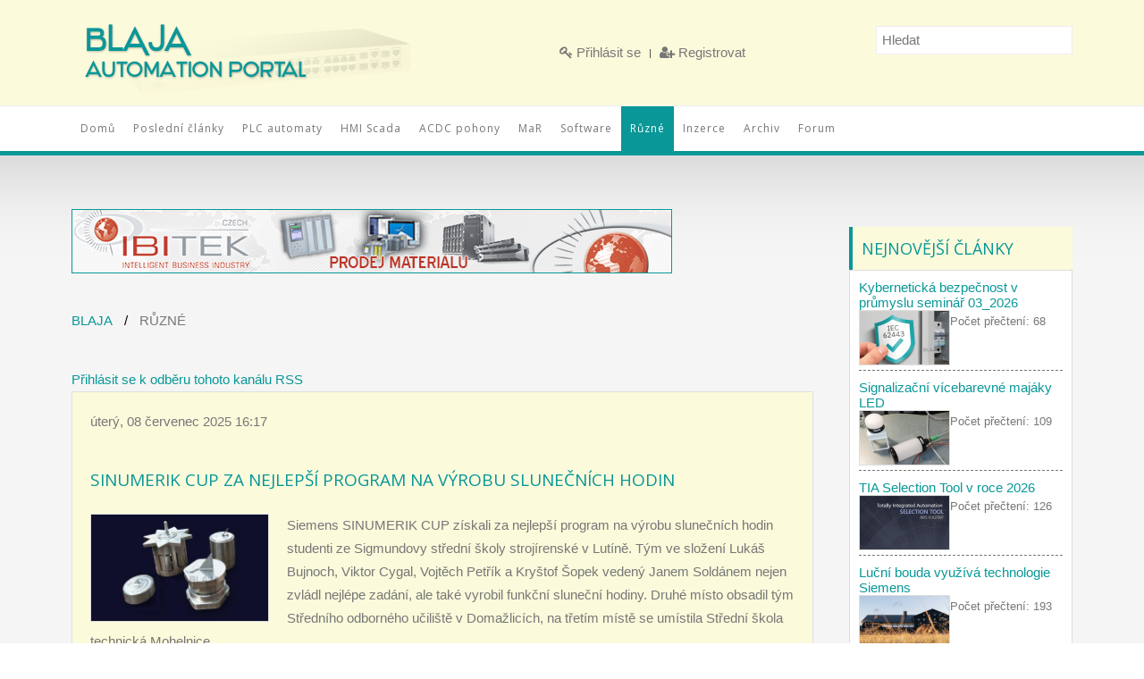

--- FILE ---
content_type: text/html; charset=utf-8
request_url: https://www.blaja.cz/ruzne.html?start=10
body_size: 12129
content:
<!DOCTYPE HTML>
<html prefix="og: http://ogp.me/ns#" lang="cs-cz" dir="ltr"  data-config='{"twitter":0,"plusone":0,"facebook":0,"style":"default"}'>

    <head>
    <meta charset="utf-8">
<meta http-equiv="X-UA-Compatible" content="IE=edge">
<meta name="viewport" content="width=device-width, initial-scale=1">
<base href="https://www.blaja.cz/ruzne.html" />
	<meta property="og:url" content="https://www.blaja.cz/ruzne.html?start=10" />
	<meta property="og:type" content="website" />
	<meta property="og:title" content="Různé" />
	<meta name="twitter:card" content="summary" />
	<meta name="twitter:title" content="Různé" />
	<meta name="generator" content="Joomla! - Open Source Content Management" />
	<title>Různé</title>
	<link href="/ruzne.html?start=10" rel="canonical" />
	<link href="/ruzne.html?format=feed" rel="alternate" type="application/rss+xml" title="Různé | Feed" />
	<link href="/ruzne.html?format=feed&type=rss" rel="alternate" type="application/rss+xml" title="Různé | RSS 2.0" />
	<link href="/ruzne.html?format=feed&type=atom" rel="alternate" type="application/atom+xml" title="Různé | Atom 1.0" />
	<link href="/templates/wt_solid_free/favicon.ico" rel="shortcut icon" type="image/vnd.microsoft.icon" />
	<link href="https://cdnjs.cloudflare.com/ajax/libs/simple-line-icons/2.4.1/css/simple-line-icons.min.css" rel="stylesheet" type="text/css" />
	<link href="/components/com_k2/css/k2.css?v=2.20" rel="stylesheet" type="text/css" />
	<link href="/media/system/css/modal.css?56c941bddacc1f78b667a76e1afe362c" rel="stylesheet" type="text/css" />
	<link href="/media/plg_system_jcemediabox/css/jcemediabox.min.css?7d30aa8b30a57b85d658fcd54426884a" rel="stylesheet" type="text/css" />
	<link href="/media/com_jce/site/css/content.min.css?badb4208be409b1335b815dde676300e" rel="stylesheet" type="text/css" />
	<style type="text/css">
		.layout#kunena + div { display: block !important;}
		#kunena + div { display: block !important;}
	</style>
	<script type="application/json" class="joomla-script-options new">{"csrf.token":"bf24af3ca6b25487b54e4b0e4e071a10","system.paths":{"root":"","base":""}}</script>
	<script src="/media/jui/js/jquery.min.js?56c941bddacc1f78b667a76e1afe362c" type="text/javascript"></script>
	<script src="/media/jui/js/jquery-noconflict.js?56c941bddacc1f78b667a76e1afe362c" type="text/javascript"></script>
	<script src="/media/jui/js/jquery-migrate.min.js?56c941bddacc1f78b667a76e1afe362c" type="text/javascript"></script>
	<script src="/media/k2/assets/js/k2.frontend.js?v=2.20&sitepath=/" type="text/javascript"></script>
	<script src="/media/jui/js/bootstrap.min.js?56c941bddacc1f78b667a76e1afe362c" type="text/javascript"></script>
	<script src="/media/system/js/mootools-core.js?56c941bddacc1f78b667a76e1afe362c" type="text/javascript"></script>
	<script src="/media/system/js/core.js?56c941bddacc1f78b667a76e1afe362c" type="text/javascript"></script>
	<script src="/media/system/js/mootools-more.js?56c941bddacc1f78b667a76e1afe362c" type="text/javascript"></script>
	<script src="/media/system/js/modal.js?56c941bddacc1f78b667a76e1afe362c" type="text/javascript"></script>
	<script src="/media/plg_system_jcemediabox/js/jcemediabox.min.js?7d30aa8b30a57b85d658fcd54426884a" type="text/javascript"></script>
	<script type="text/javascript">

		jQuery(function($) {
			SqueezeBox.initialize({});
			initSqueezeBox();
			$(document).on('subform-row-add', initSqueezeBox);

			function initSqueezeBox(event, container)
			{
				SqueezeBox.assign($(container || document).find('a.modal').get(), {
					parse: 'rel'
				});
			}
		});

		window.jModalClose = function () {
			SqueezeBox.close();
		};

		// Add extra modal close functionality for tinyMCE-based editors
		document.onreadystatechange = function () {
			if (document.readyState == 'interactive' && typeof tinyMCE != 'undefined' && tinyMCE)
			{
				if (typeof window.jModalClose_no_tinyMCE === 'undefined')
				{
					window.jModalClose_no_tinyMCE = typeof(jModalClose) == 'function'  ?  jModalClose  :  false;

					jModalClose = function () {
						if (window.jModalClose_no_tinyMCE) window.jModalClose_no_tinyMCE.apply(this, arguments);
						tinyMCE.activeEditor.windowManager.close();
					};
				}

				if (typeof window.SqueezeBoxClose_no_tinyMCE === 'undefined')
				{
					if (typeof(SqueezeBox) == 'undefined')  SqueezeBox = {};
					window.SqueezeBoxClose_no_tinyMCE = typeof(SqueezeBox.close) == 'function'  ?  SqueezeBox.close  :  false;

					SqueezeBox.close = function () {
						if (window.SqueezeBoxClose_no_tinyMCE)  window.SqueezeBoxClose_no_tinyMCE.apply(this, arguments);
						tinyMCE.activeEditor.windowManager.close();
					};
				}
			}
		};
		jQuery(document).ready(function(){WfMediabox.init({"base":"\/","theme":"standard","width":"","height":"","lightbox":0,"shadowbox":0,"icons":1,"overlay":1,"overlay_opacity":0.80000000000000004,"overlay_color":"#000000","transition_speed":500,"close":2,"labels":{"close":"Close","next":"Next","previous":"Previous","cancel":"Cancel","numbers":"{{numbers}}","numbers_count":"{{current}} of {{total}}","download":"Download"},"swipe":true,"expand_on_click":true});});
	</script>

<link rel="apple-touch-icon-precomposed" href="/templates/wt_solid_free/apple_touch_icon.png">
<link rel="stylesheet" href="/templates/wt_solid_free/css/bootstrap.css">
<link rel="stylesheet" href="/templates/wt_solid_free/css/theme.css">
<link rel="stylesheet" href="/templates/wt_solid_free/css/custom.css">
<script src="/templates/wt_solid_free/warp/vendor/uikit/js/uikit.js"></script>
<script src="/templates/wt_solid_free/warp/vendor/uikit/js/components/autocomplete.js"></script>
<script src="/templates/wt_solid_free/warp/vendor/uikit/js/components/search.js"></script>
<script src="/templates/wt_solid_free/warp/vendor/uikit/js/components/sticky.js"></script>
<script src="/templates/wt_solid_free/warp/js/social.js"></script>
<script src="/templates/wt_solid_free/js/theme.js"></script>
    </head>

    <body class="tm-sidebars-1 tm-noblog     ">
              <div class="tm-block-toolbar uk-hidden-small">
            <div class="uk-container uk-container-center">
                <div class="tm-toolbar-container">
                    <div class="uk-panel logo">
	<p><a title="domů" href="/../index.php" rel="alternate"><img style="border: none;" src="/images/blaja-automation-logo.png" alt="" width="400" height="118" /></a></p>
<h1>Průmyslová automatizace, odborné texty, recenze</h1></div>
<div class="uk-panel"><ul data-uk-scrollspy-nav="{closest:'li', smoothscroll:{}}" class="uk-subnav uk-subnav-line">
<li><a href="/prihlasit-se.html"><i class="uk-icon-key"></i> Přihlásit se</a></li><li><a href="/registrovat.html"><i class="uk-icon-user-plus"></i> Registrovat</a></li></ul></div>
<div class="uk-panel">
<div id="k2ModuleBox113" class="k2SearchBlock k2LiveSearchBlock">
	<form action="/ruzne/search.html" method="get" autocomplete="off" class="k2SearchBlockForm">

		<input type="text" value="Hledat" name="searchword" maxlength="" size="" alt="Hledat" class="inputbox" onblur="if(this.value=='') this.value='Hledat';" onfocus="if(this.value=='Hledat') this.value='';" />

		
		<input type="hidden" name="categories" value="" />
						<input type="hidden" name="format" value="html" />
		<input type="hidden" name="t" value="" />
		<input type="hidden" name="tpl" value="search" />
			</form>

		<div class="k2LiveSearchResults"></div>
	</div>
</div>                </div>
            </div>
        </div>
                            <div id="tm-header" class="tm-block-header">
              <div class="tm-navbar-wrapper">
                  <div class="tm-navbar uk-navbar">

                      <div class="uk-container uk-container-center tm-navbar-container">

                          
                                                    <div class="tm-navbar-center uk-flex uk-flex-center uk-visible-large">
                              <ul data-uk-scrollspy-nav="{closest:'li', smoothscroll:{}}" class="uk-navbar-nav uk-hidden-small">
<li><a href="/">Domů</a></li><li><a href="/posledni-clanky.html">Poslední články</a></li><li><a href="/plc-automaty.html">PLC automaty</a></li><li><a href="/hmi-scada.html">HMI Scada</a></li><li><a href="/acdc-pohony.html">ACDC pohony</a></li><li><a href="/mar.html">MaR</a></li><li><a href="/software.html">Software</a></li><li class="uk-active"><a href="/ruzne.html">Různé</a></li><li><a href="/inzerce.html">Inzerce</a></li><li><a href="/archiv-clanku.html">Archiv</a></li><li><a href="/diskusni-forum.html">Forum</a></li></ul>                          </div>
                          
                                                    <div class="tm-navbar-right uk-flex uk-flex-middle">
                                                                                        <a href="#offcanvas" class="uk-navbar-toggle uk-hidden-large" data-uk-offcanvas></a>
                              
                          </div>
                          
                      </div>

                  </div>
              </div>

            </div>

                        
        
        
        
                <div id="tm-main" class="tm-block-main uk-block uk-block-default" >

            <div class="uk-container uk-container-center">

                <div class="tm-middle uk-grid" data-uk-grid-match data-uk-grid-margin>

                                        <div class="tm-main uk-width-medium-3-4">

                        
                        
                                                        <div class="bannergrouphidden-tablet hidden-phone">

	<div class="banneritem">
																																																																			<a
							href="/component/banners/click/10.html" target="_blank" rel="noopener noreferrer"
							title="Ibitek 670x70">
							<img
								src="https://www.blaja.cz/images/banners/baner_ibitek2_670_70.gif"
								alt="Ibitek 670x70"
																							/>
						</a>
																<div class="clr"></div>
	</div>

</div>

<ul class="uk-breadcrumb"><li><a href="/">Blaja</a></li><li class="uk-active"><span>Různé</span></li></ul>                            
                            <div id="system-message-container">
</div>
<!-- Start K2 Category Layout -->
<div id="k2Container" class="itemListView">

	
		<!-- RSS feed icon -->
	<div class="k2FeedIcon">
		<a href="/ruzne.html?format=feed" title="Přihlásit se k odběru tohoto kanálu RSS">
			<span>Přihlásit se k odběru tohoto kanálu RSS</span>
		</a>
		<div class="clr"></div>
	</div>
	
		<!-- Blocks for current category and subcategories -->
	<div class="itemListCategoriesBlock">

		
		
	</div>
	


		<!-- Item list -->
	<div class="itemList">

				<!-- Leading items -->
		<div id="itemListLeading">
			
						
			<div class="itemContainer itemContainerLast">
				
<!-- Start K2 Item Layout -->
<div class="catItemView groupLeading">

	<!-- Plugins: BeforeDisplay -->
	
	<!-- K2 Plugins: K2BeforeDisplay -->
	
	<div class="catItemHeader">
				<!-- Date created -->
		<span class="catItemDateCreated">
			úterý, 08 červenec 2025 16:17		</span>
		
	  	  <!-- Item title -->
	  <h3 class="catItemTitle">
			
	  				<a href="/ruzne/sinumerik-cup-za-nejlepsi-program-na-vyrobu-slunecnich-hodin.html">
	  		SINUMERIK CUP za nejlepší program na výrobu slunečních hodin	  	</a>
	  	
	  		  </h3>
	  
		  </div>

  <!-- Plugins: AfterDisplayTitle -->
  
  <!-- K2 Plugins: K2AfterDisplayTitle -->
  
	
  <div class="catItemBody">

	  <!-- Plugins: BeforeDisplayContent -->
	  
	  <!-- K2 Plugins: K2BeforeDisplayContent -->
	  
	  	  <!-- Item Image -->
	  <div class="catItemImageBlock">
		  <span class="catItemImage">
		    <a href="/ruzne/sinumerik-cup-za-nejlepsi-program-na-vyrobu-slunecnich-hodin.html" title="SINUMERIK CUP za nejlepší program na výrobu slunečních hodin">
		    	<img src="/media/k2/items/cache/412c2222b09c44d0cd5d0296b73f4854_S.jpg" alt="SINUMERIK CUP za nejlepší program na výrobu slunečních hodin" style="width:200px; height:auto;" />
		    </a>
		  </span>
		  <div class="clr"></div>
	  </div>
	  
	  	  <!-- Item introtext -->
	  <div class="catItemIntroText">
	  	<p>Siemens SINUMERIK CUP získali za nejlepší program na výrobu slunečních hodin studenti ze Sigmundovy střední školy strojírenské v Lutíně. Tým ve složení Lukáš Bujnoch, Viktor Cygal, Vojtěch Petřík a Kryštof Šopek vedený Janem Soldánem nejen zvládl nejlépe zadání, ale také vyrobil funkční sluneční hodiny. Druhé místo obsadil tým Středního odborného učiliště v Domažlicích, na třetím místě se umístila Střední škola technická Mohelnice.<br />Slavnostní vyhlášení vítězů proběhlo 11. června 2025 v centrále společnosti Siemens v pražských Stodůlkách.</p>	  </div>
	  
		<div class="clr"></div>

	  
	  <!-- Plugins: AfterDisplayContent -->
	  
	  <!-- K2 Plugins: K2AfterDisplayContent -->
	  
	  <div class="clr"></div>
  </div>

    <div class="catItemLinks">

		
				<!-- Item category name -->
		<div class="catItemCategory">
			<span>Zveřejněno v</span>
			<a href="/ruzne.html">Různé</a>
		</div>
		
	  
	  
		<div class="clr"></div>
  </div>
  
	<div class="clr"></div>

  
  
  <div class="clr"></div>

	
		<!-- Item "read more..." link -->
	<div class="catItemReadMore">
		<a class="k2ReadMore" href="/ruzne/sinumerik-cup-za-nejlepsi-program-na-vyrobu-slunecnich-hodin.html">
			Číst dál...		</a>
	</div>
	
	<div class="clr"></div>

	
  <!-- Plugins: AfterDisplay -->
  
  <!-- K2 Plugins: K2AfterDisplay -->
  
	<div class="clr"></div>
</div>
<!-- End K2 Item Layout -->
			</div>
						<div class="clr"></div>
									<div class="clr"></div>
		</div>
		
				<!-- Primary items -->
		<div id="itemListPrimary">
						
						
			<div class="itemContainer itemContainerLast" style="width:100.0%;">
				
<!-- Start K2 Item Layout -->
<div class="catItemView groupPrimary">

	<!-- Plugins: BeforeDisplay -->
	
	<!-- K2 Plugins: K2BeforeDisplay -->
	
	<div class="catItemHeader">
				<!-- Date created -->
		<span class="catItemDateCreated">
			úterý, 17 červen 2025 16:15		</span>
		
	  	  <!-- Item title -->
	  <h3 class="catItemTitle">
			
	  				<a href="/ruzne/tatra-trucks-a-siemens-na-ceste-k-digitalni-transformaci-vyroby-v-koprivnici.html">
	  		Tatra Trucks a Siemens na cestě k digitální transformaci výroby v Kopřivnici	  	</a>
	  	
	  		  </h3>
	  
		  </div>

  <!-- Plugins: AfterDisplayTitle -->
  
  <!-- K2 Plugins: K2AfterDisplayTitle -->
  
	
  <div class="catItemBody">

	  <!-- Plugins: BeforeDisplayContent -->
	  
	  <!-- K2 Plugins: K2BeforeDisplayContent -->
	  
	  	  <!-- Item Image -->
	  <div class="catItemImageBlock">
		  <span class="catItemImage">
		    <a href="/ruzne/tatra-trucks-a-siemens-na-ceste-k-digitalni-transformaci-vyroby-v-koprivnici.html" title="Tatra Trucks a Siemens na cestě k digitální transformaci výroby v Kopřivnici">
		    	<img src="/media/k2/items/cache/dc6a34cddcdc355994851dd7b6faf2ee_S.jpg" alt="Tatra Trucks a Siemens na cestě k digitální transformaci výroby v Kopřivnici" style="width:200px; height:auto;" />
		    </a>
		  </span>
		  <div class="clr"></div>
	  </div>
	  
	  	  <!-- Item introtext -->
	  <div class="catItemIntroText">
	  	<p>V automobilce Tatra Trucks se v posledních letech intenzivně zaměřují na modernizaci výrobních technologií. Cílem je výrazné zvýšení objemu výroby, udržení vedoucí pozice v oboru a posílení postavení lídra v dodávkách vozidel, která odpovídají specifickým požadavkům zákazníků. Klíčovým předpokladem k dosažení těchto cílů je optimalizace výrobních procesů prostřednictvím digitalizace.</p>	  </div>
	  
		<div class="clr"></div>

	  
	  <!-- Plugins: AfterDisplayContent -->
	  
	  <!-- K2 Plugins: K2AfterDisplayContent -->
	  
	  <div class="clr"></div>
  </div>

    <div class="catItemLinks">

		
				<!-- Item category name -->
		<div class="catItemCategory">
			<span>Zveřejněno v</span>
			<a href="/ruzne.html">Různé</a>
		</div>
		
	  
	  
		<div class="clr"></div>
  </div>
  
	<div class="clr"></div>

  
  
  <div class="clr"></div>

	
		<!-- Item "read more..." link -->
	<div class="catItemReadMore">
		<a class="k2ReadMore" href="/ruzne/tatra-trucks-a-siemens-na-ceste-k-digitalni-transformaci-vyroby-v-koprivnici.html">
			Číst dál...		</a>
	</div>
	
	<div class="clr"></div>

	
  <!-- Plugins: AfterDisplay -->
  
  <!-- K2 Plugins: K2AfterDisplay -->
  
	<div class="clr"></div>
</div>
<!-- End K2 Item Layout -->
			</div>
						<div class="clr"></div>
									
						
			<div class="itemContainer itemContainerLast" style="width:100.0%;">
				
<!-- Start K2 Item Layout -->
<div class="catItemView groupPrimary">

	<!-- Plugins: BeforeDisplay -->
	
	<!-- K2 Plugins: K2BeforeDisplay -->
	
	<div class="catItemHeader">
				<!-- Date created -->
		<span class="catItemDateCreated">
			neděle, 01 červen 2025 11:04		</span>
		
	  	  <!-- Item title -->
	  <h3 class="catItemTitle">
			
	  				<a href="/ruzne/drivetrain-analyzer-cloud-usetri-az-20-energie-diky-optimalizaci-pohonu.html">
	  		Drivetrain Analyzer Cloud ušetří až 20 % energie díky optimalizaci pohonů	  	</a>
	  	
	  		  </h3>
	  
		  </div>

  <!-- Plugins: AfterDisplayTitle -->
  
  <!-- K2 Plugins: K2AfterDisplayTitle -->
  
	
  <div class="catItemBody">

	  <!-- Plugins: BeforeDisplayContent -->
	  
	  <!-- K2 Plugins: K2BeforeDisplayContent -->
	  
	  	  <!-- Item Image -->
	  <div class="catItemImageBlock">
		  <span class="catItemImage">
		    <a href="/ruzne/drivetrain-analyzer-cloud-usetri-az-20-energie-diky-optimalizaci-pohonu.html" title="Drivetrain Analyzer Cloud ušetří až 20 % energie díky optimalizaci pohonů">
		    	<img src="/media/k2/items/cache/aea5c600812e38ee4c4961dac8d03147_S.jpg" alt="Drivetrain Analyzer Cloud ušetří až 20 % energie díky optimalizaci pohonů" style="width:200px; height:auto;" />
		    </a>
		  </span>
		  <div class="clr"></div>
	  </div>
	  
	  	  <!-- Item introtext -->
	  <div class="catItemIntroText">
	  	<p>Průmyslové podniky dnes čelí rostoucímu tlaku na zvyšování energetické účinnosti provozů a snižování uhlíkové stopy. Hnací soustavy, jejichž součástí jsou pohony o proměnlivých rychlostech, motory, čerpadla a další komponenty, spotřebují velké množství energie. Drivetrain Analyzer Cloud je účinné řešení z portfolia Siemens Xcelerator, které podnikům pomáhá výrazně snížit spotřebu energie pohonových systémů díky údržbě zaměřené na úspory energie.</p>	  </div>
	  
		<div class="clr"></div>

	  
	  <!-- Plugins: AfterDisplayContent -->
	  
	  <!-- K2 Plugins: K2AfterDisplayContent -->
	  
	  <div class="clr"></div>
  </div>

    <div class="catItemLinks">

		
				<!-- Item category name -->
		<div class="catItemCategory">
			<span>Zveřejněno v</span>
			<a href="/ruzne.html">Různé</a>
		</div>
		
	  
	  
		<div class="clr"></div>
  </div>
  
	<div class="clr"></div>

  
  
  <div class="clr"></div>

	
		<!-- Item "read more..." link -->
	<div class="catItemReadMore">
		<a class="k2ReadMore" href="/ruzne/drivetrain-analyzer-cloud-usetri-az-20-energie-diky-optimalizaci-pohonu.html">
			Číst dál...		</a>
	</div>
	
	<div class="clr"></div>

	
  <!-- Plugins: AfterDisplay -->
  
  <!-- K2 Plugins: K2AfterDisplay -->
  
	<div class="clr"></div>
</div>
<!-- End K2 Item Layout -->
			</div>
						<div class="clr"></div>
									
						
			<div class="itemContainer itemContainerLast" style="width:100.0%;">
				
<!-- Start K2 Item Layout -->
<div class="catItemView groupPrimary">

	<!-- Plugins: BeforeDisplay -->
	
	<!-- K2 Plugins: K2BeforeDisplay -->
	
	<div class="catItemHeader">
				<!-- Date created -->
		<span class="catItemDateCreated">
			pondělí, 19 květen 2025 12:19		</span>
		
	  	  <!-- Item title -->
	  <h3 class="catItemTitle">
			
	  				<a href="/ruzne/ochrana-pro-operatorske-panely-universal-robots.html">
	  		Ochrana pro operátorské panely Universal Robots	  	</a>
	  	
	  		  </h3>
	  
		  </div>

  <!-- Plugins: AfterDisplayTitle -->
  
  <!-- K2 Plugins: K2AfterDisplayTitle -->
  
	
  <div class="catItemBody">

	  <!-- Plugins: BeforeDisplayContent -->
	  
	  <!-- K2 Plugins: K2BeforeDisplayContent -->
	  
	  	  <!-- Item Image -->
	  <div class="catItemImageBlock">
		  <span class="catItemImage">
		    <a href="/ruzne/ochrana-pro-operatorske-panely-universal-robots.html" title="Ochrana pro operátorské panely Universal Robots">
		    	<img src="/media/k2/items/cache/707590d2008a8e80f15b39c1bedd85e7_S.jpg" alt="Ochrana pro operátorské panely Universal Robots" style="width:200px; height:auto;" />
		    </a>
		  </span>
		  <div class="clr"></div>
	  </div>
	  
	  	  <!-- Item introtext -->
	  <div class="catItemIntroText">
	  	<p>Ochranné kryty SCHMACHTL Protector pro operátorské panely 3PE a eSeries.</p>	  </div>
	  
		<div class="clr"></div>

	  
	  <!-- Plugins: AfterDisplayContent -->
	  
	  <!-- K2 Plugins: K2AfterDisplayContent -->
	  
	  <div class="clr"></div>
  </div>

    <div class="catItemLinks">

		
				<!-- Item category name -->
		<div class="catItemCategory">
			<span>Zveřejněno v</span>
			<a href="/ruzne.html">Různé</a>
		</div>
		
	  
	  
		<div class="clr"></div>
  </div>
  
	<div class="clr"></div>

  
  
  <div class="clr"></div>

	
		<!-- Item "read more..." link -->
	<div class="catItemReadMore">
		<a class="k2ReadMore" href="/ruzne/ochrana-pro-operatorske-panely-universal-robots.html">
			Číst dál...		</a>
	</div>
	
	<div class="clr"></div>

	
  <!-- Plugins: AfterDisplay -->
  
  <!-- K2 Plugins: K2AfterDisplay -->
  
	<div class="clr"></div>
</div>
<!-- End K2 Item Layout -->
			</div>
						<div class="clr"></div>
									
						
			<div class="itemContainer itemContainerLast" style="width:100.0%;">
				
<!-- Start K2 Item Layout -->
<div class="catItemView groupPrimary">

	<!-- Plugins: BeforeDisplay -->
	
	<!-- K2 Plugins: K2BeforeDisplay -->
	
	<div class="catItemHeader">
				<!-- Date created -->
		<span class="catItemDateCreated">
			úterý, 06 květen 2025 08:14		</span>
		
	  	  <!-- Item title -->
	  <h3 class="catItemTitle">
			
	  				<a href="/ruzne/ohlednuti-za-konferenci-roboty-2025.html">
	  		Ohlédnutí za konferencí ROBOTY 2025	  	</a>
	  	
	  		  </h3>
	  
		  </div>

  <!-- Plugins: AfterDisplayTitle -->
  
  <!-- K2 Plugins: K2AfterDisplayTitle -->
  
	
  <div class="catItemBody">

	  <!-- Plugins: BeforeDisplayContent -->
	  
	  <!-- K2 Plugins: K2BeforeDisplayContent -->
	  
	  	  <!-- Item Image -->
	  <div class="catItemImageBlock">
		  <span class="catItemImage">
		    <a href="/ruzne/ohlednuti-za-konferenci-roboty-2025.html" title="Ohlédnutí za konferencí ROBOTY 2025">
		    	<img src="/media/k2/items/cache/853197cadb7f0bf1a498fa7fcc83ce07_S.jpg" alt="Ohlédnutí za konferencí ROBOTY 2025" style="width:200px; height:auto;" />
		    </a>
		  </span>
		  <div class="clr"></div>
	  </div>
	  
	  	  <!-- Item introtext -->
	  <div class="catItemIntroText">
	  	<p>Rádi bychom poděkovali všem účastníkům, organizátorům a partnerům konference <a href="https://www.konference-roboty.cz/" target="_blank" rel="noopener">ROBOTY 2025</a>, kteří přispěli k úspěchu této výjimečné události. Bylo nám potěšením sdílet s vámi nejnovější technologické inovace, diskutovat o trendech v robotice a automatizaci a společně hledat cesty k efektivnějším a bezpečnějším průmyslovým procesům.</p>	  </div>
	  
		<div class="clr"></div>

	  
	  <!-- Plugins: AfterDisplayContent -->
	  
	  <!-- K2 Plugins: K2AfterDisplayContent -->
	  
	  <div class="clr"></div>
  </div>

    <div class="catItemLinks">

		
				<!-- Item category name -->
		<div class="catItemCategory">
			<span>Zveřejněno v</span>
			<a href="/ruzne.html">Různé</a>
		</div>
		
	  
	  
		<div class="clr"></div>
  </div>
  
	<div class="clr"></div>

  
  
  <div class="clr"></div>

	
		<!-- Item "read more..." link -->
	<div class="catItemReadMore">
		<a class="k2ReadMore" href="/ruzne/ohlednuti-za-konferenci-roboty-2025.html">
			Číst dál...		</a>
	</div>
	
	<div class="clr"></div>

	
  <!-- Plugins: AfterDisplay -->
  
  <!-- K2 Plugins: K2AfterDisplay -->
  
	<div class="clr"></div>
</div>
<!-- End K2 Item Layout -->
			</div>
						<div class="clr"></div>
									
						
			<div class="itemContainer itemContainerLast" style="width:100.0%;">
				
<!-- Start K2 Item Layout -->
<div class="catItemView groupPrimary">

	<!-- Plugins: BeforeDisplay -->
	
	<!-- K2 Plugins: K2BeforeDisplay -->
	
	<div class="catItemHeader">
				<!-- Date created -->
		<span class="catItemDateCreated">
			pondělí, 21 duben 2025 17:21		</span>
		
	  	  <!-- Item title -->
	  <h3 class="catItemTitle">
			
	  				<a href="/ruzne/koboticke-navarovani-ploch-smoothtool.html">
	  		Kobotické navařování ploch SmoothTool	  	</a>
	  	
	  		  </h3>
	  
		  </div>

  <!-- Plugins: AfterDisplayTitle -->
  
  <!-- K2 Plugins: K2AfterDisplayTitle -->
  
	
  <div class="catItemBody">

	  <!-- Plugins: BeforeDisplayContent -->
	  
	  <!-- K2 Plugins: K2BeforeDisplayContent -->
	  
	  	  <!-- Item Image -->
	  <div class="catItemImageBlock">
		  <span class="catItemImage">
		    <a href="/ruzne/koboticke-navarovani-ploch-smoothtool.html" title="Kobotické navařování ploch SmoothTool">
		    	<img src="/media/k2/items/cache/3daa548df3a7c35dfeb00ecdaf2cb7fc_S.jpg" alt="Kobotické navařování ploch SmoothTool" style="width:200px; height:auto;" />
		    </a>
		  </span>
		  <div class="clr"></div>
	  </div>
	  
	  	  <!-- Item introtext -->
	  <div class="catItemIntroText">
	  	<p>Představení další z nových funkcí kobotického svářecího řešení <a href="https://smooth-robotics.com/" target="_blank" rel="noopener">SmoothTool</a>, který je jako jediný systém na trhu připraven pracovat se všemi předními značkami svářecích zdrojů a nově také se svářecími zdroji Miller Auto-Deltaweld, ESAB Edge R, Megmeet Artsen a Soldamatic.<br />Kobot je zkratka vytvořená ze slov kolaborativní robot.</p>	  </div>
	  
		<div class="clr"></div>

	  
	  <!-- Plugins: AfterDisplayContent -->
	  
	  <!-- K2 Plugins: K2AfterDisplayContent -->
	  
	  <div class="clr"></div>
  </div>

    <div class="catItemLinks">

		
				<!-- Item category name -->
		<div class="catItemCategory">
			<span>Zveřejněno v</span>
			<a href="/ruzne.html">Různé</a>
		</div>
		
	  
	  
		<div class="clr"></div>
  </div>
  
	<div class="clr"></div>

  
  
  <div class="clr"></div>

	
		<!-- Item "read more..." link -->
	<div class="catItemReadMore">
		<a class="k2ReadMore" href="/ruzne/koboticke-navarovani-ploch-smoothtool.html">
			Číst dál...		</a>
	</div>
	
	<div class="clr"></div>

	
  <!-- Plugins: AfterDisplay -->
  
  <!-- K2 Plugins: K2AfterDisplay -->
  
	<div class="clr"></div>
</div>
<!-- End K2 Item Layout -->
			</div>
						<div class="clr"></div>
									
						
			<div class="itemContainer itemContainerLast" style="width:100.0%;">
				
<!-- Start K2 Item Layout -->
<div class="catItemView groupPrimary">

	<!-- Plugins: BeforeDisplay -->
	
	<!-- K2 Plugins: K2BeforeDisplay -->
	
	<div class="catItemHeader">
				<!-- Date created -->
		<span class="catItemDateCreated">
			neděle, 13 duben 2025 18:07		</span>
		
	  	  <!-- Item title -->
	  <h3 class="catItemTitle">
			
	  				<a href="/ruzne/siemens-a-audi-vyuzivaji-umelou-inteligenci-v-automatizaci-vyroby-karoserii.html">
	  		Siemens a Audi využívají umělou inteligenci v automatizaci výroby karoserií	  	</a>
	  	
	  		  </h3>
	  
		  </div>

  <!-- Plugins: AfterDisplayTitle -->
  
  <!-- K2 Plugins: K2AfterDisplayTitle -->
  
	
  <div class="catItemBody">

	  <!-- Plugins: BeforeDisplayContent -->
	  
	  <!-- K2 Plugins: K2BeforeDisplayContent -->
	  
	  	  <!-- Item Image -->
	  <div class="catItemImageBlock">
		  <span class="catItemImage">
		    <a href="/ruzne/siemens-a-audi-vyuzivaji-umelou-inteligenci-v-automatizaci-vyroby-karoserii.html" title="Siemens a Audi využívají umělou inteligenci v automatizaci výroby karoserií">
		    	<img src="/media/k2/items/cache/a121e39f639f5564abd14d939cc78407_S.jpg" alt="Siemens a Audi využívají umělou inteligenci v automatizaci výroby karoserií" style="width:200px; height:auto;" />
		    </a>
		  </span>
		  <div class="clr"></div>
	  </div>
	  
	  	  <!-- Item introtext -->
	  <div class="catItemIntroText">
	  	<p>Společnosti Siemens a Audi přinášejí díky využití softwarem definované automatizace a umělé inteligence (AI) revoluci do oblasti výrobních procesů. Jejich dlouhodobé partnerství urychluje zavádění inovací v automobilovém průmyslu, které jsou založeny na integraci virtuálních a hardwarových řídicích systémů, pokročilých bezpečnostních funkcích a zefektivňování výrobních procesů.<br />Cílem je automatizovat detekci a odstranění rozstřiku ze svařování na karoseriích pomocí specificky vytrénovaného algoritmu umělé inteligence a snímků s vysokým rozlišením. Výsledkem je vyšší kvalita karoserií a efektivnější výrobní procesy.</p>	  </div>
	  
		<div class="clr"></div>

	  
	  <!-- Plugins: AfterDisplayContent -->
	  
	  <!-- K2 Plugins: K2AfterDisplayContent -->
	  
	  <div class="clr"></div>
  </div>

    <div class="catItemLinks">

		
				<!-- Item category name -->
		<div class="catItemCategory">
			<span>Zveřejněno v</span>
			<a href="/ruzne.html">Různé</a>
		</div>
		
	  
	  
		<div class="clr"></div>
  </div>
  
	<div class="clr"></div>

  
  
  <div class="clr"></div>

	
		<!-- Item "read more..." link -->
	<div class="catItemReadMore">
		<a class="k2ReadMore" href="/ruzne/siemens-a-audi-vyuzivaji-umelou-inteligenci-v-automatizaci-vyroby-karoserii.html">
			Číst dál...		</a>
	</div>
	
	<div class="clr"></div>

	
  <!-- Plugins: AfterDisplay -->
  
  <!-- K2 Plugins: K2AfterDisplay -->
  
	<div class="clr"></div>
</div>
<!-- End K2 Item Layout -->
			</div>
						<div class="clr"></div>
									
						
			<div class="itemContainer itemContainerLast" style="width:100.0%;">
				
<!-- Start K2 Item Layout -->
<div class="catItemView groupPrimary">

	<!-- Plugins: BeforeDisplay -->
	
	<!-- K2 Plugins: K2BeforeDisplay -->
	
	<div class="catItemHeader">
				<!-- Date created -->
		<span class="catItemDateCreated">
			pondělí, 07 duben 2025 06:53		</span>
		
	  	  <!-- Item title -->
	  <h3 class="catItemTitle">
			
	  				<a href="/ruzne/jednoduche-davkovani-aim-robotics-reseni-pro-kobota.html">
	  		Jednoduché dávkování AIM ROBOTICS řešení pro kobota	  	</a>
	  	
	  		  </h3>
	  
		  </div>

  <!-- Plugins: AfterDisplayTitle -->
  
  <!-- K2 Plugins: K2AfterDisplayTitle -->
  
	
  <div class="catItemBody">

	  <!-- Plugins: BeforeDisplayContent -->
	  
	  <!-- K2 Plugins: K2BeforeDisplayContent -->
	  
	  	  <!-- Item Image -->
	  <div class="catItemImageBlock">
		  <span class="catItemImage">
		    <a href="/ruzne/jednoduche-davkovani-aim-robotics-reseni-pro-kobota.html" title="Jednoduché dávkování AIM ROBOTICS řešení pro kobota">
		    	<img src="/media/k2/items/cache/2a730b965606ef441dc0754edc28d85b_S.jpg" alt="Jednoduché dávkování AIM ROBOTICS řešení pro kobota" style="width:200px; height:auto;" />
		    </a>
		  </span>
		  <div class="clr"></div>
	  </div>
	  
	  	  <!-- Item introtext -->
	  <div class="catItemIntroText">
	  	<p>Jednoduché dávkování AIM ROBOTICS je automatizační řešení pro kolaborativní robotické aplikace. <br />Kobot je zkratka vytvořená ze slov kolaborativní robot.</p>	  </div>
	  
		<div class="clr"></div>

	  
	  <!-- Plugins: AfterDisplayContent -->
	  
	  <!-- K2 Plugins: K2AfterDisplayContent -->
	  
	  <div class="clr"></div>
  </div>

    <div class="catItemLinks">

		
				<!-- Item category name -->
		<div class="catItemCategory">
			<span>Zveřejněno v</span>
			<a href="/ruzne.html">Různé</a>
		</div>
		
	  
	  
		<div class="clr"></div>
  </div>
  
	<div class="clr"></div>

  
  
  <div class="clr"></div>

	
		<!-- Item "read more..." link -->
	<div class="catItemReadMore">
		<a class="k2ReadMore" href="/ruzne/jednoduche-davkovani-aim-robotics-reseni-pro-kobota.html">
			Číst dál...		</a>
	</div>
	
	<div class="clr"></div>

	
  <!-- Plugins: AfterDisplay -->
  
  <!-- K2 Plugins: K2AfterDisplay -->
  
	<div class="clr"></div>
</div>
<!-- End K2 Item Layout -->
			</div>
						<div class="clr"></div>
									
						
			<div class="itemContainer itemContainerLast" style="width:100.0%;">
				
<!-- Start K2 Item Layout -->
<div class="catItemView groupPrimary">

	<!-- Plugins: BeforeDisplay -->
	
	<!-- K2 Plugins: K2BeforeDisplay -->
	
	<div class="catItemHeader">
				<!-- Date created -->
		<span class="catItemDateCreated">
			neděle, 16 březen 2025 18:01		</span>
		
	  	  <!-- Item title -->
	  <h3 class="catItemTitle">
			
	  				<a href="/ruzne/siemens-nabizi-start-upum-pristup-k-technologiim.html">
	  		Siemens nabízí start-upům přístup k technologiím	  	</a>
	  	
	  		  </h3>
	  
		  </div>

  <!-- Plugins: AfterDisplayTitle -->
  
  <!-- K2 Plugins: K2AfterDisplayTitle -->
  
	
  <div class="catItemBody">

	  <!-- Plugins: BeforeDisplayContent -->
	  
	  <!-- K2 Plugins: K2BeforeDisplayContent -->
	  
	  	  <!-- Item Image -->
	  <div class="catItemImageBlock">
		  <span class="catItemImage">
		    <a href="/ruzne/siemens-nabizi-start-upum-pristup-k-technologiim.html" title="Siemens nabízí start-upům přístup k technologiím">
		    	<img src="/media/k2/items/cache/17c2b3ce4732475c7746c079f65d091b_S.jpg" alt="Siemens nabízí start-upům přístup k technologiím" style="width:200px; height:auto;" />
		    </a>
		  </span>
		  <div class="clr"></div>
	  </div>
	  
	  	  <!-- Item introtext -->
	  <div class="catItemIntroText">
	  	<p>Společnost Siemens oznámila spuštění nového programu ‚Siemens for Startups‘ (Siemens pro start-upy) určeného pro začínající inovativní firmy v oblasti projektování a výroby. Jeho cílem je urychlit další inovace a škálování a zefektivnit procesy vývoje pomocí odborných a podpůrných služeb, navíc s nižšími náklady na přístup k softwaru a hardwaru Siemens. Program je globální, zapojit se mohou i začínající firmy z České republiky.</p>	  </div>
	  
		<div class="clr"></div>

	  
	  <!-- Plugins: AfterDisplayContent -->
	  
	  <!-- K2 Plugins: K2AfterDisplayContent -->
	  
	  <div class="clr"></div>
  </div>

    <div class="catItemLinks">

		
				<!-- Item category name -->
		<div class="catItemCategory">
			<span>Zveřejněno v</span>
			<a href="/ruzne.html">Různé</a>
		</div>
		
	  
	  
		<div class="clr"></div>
  </div>
  
	<div class="clr"></div>

  
  
  <div class="clr"></div>

	
		<!-- Item "read more..." link -->
	<div class="catItemReadMore">
		<a class="k2ReadMore" href="/ruzne/siemens-nabizi-start-upum-pristup-k-technologiim.html">
			Číst dál...		</a>
	</div>
	
	<div class="clr"></div>

	
  <!-- Plugins: AfterDisplay -->
  
  <!-- K2 Plugins: K2AfterDisplay -->
  
	<div class="clr"></div>
</div>
<!-- End K2 Item Layout -->
			</div>
						<div class="clr"></div>
									
						
			<div class="itemContainer itemContainerLast" style="width:100.0%;">
				
<!-- Start K2 Item Layout -->
<div class="catItemView groupPrimary">

	<!-- Plugins: BeforeDisplay -->
	
	<!-- K2 Plugins: K2BeforeDisplay -->
	
	<div class="catItemHeader">
				<!-- Date created -->
		<span class="catItemDateCreated">
			pátek, 21 únor 2025 15:28		</span>
		
	  	  <!-- Item title -->
	  <h3 class="catItemTitle">
			
	  				<a href="/ruzne/domacnosti-setri-energie-na-nespravnych-mistech-ukazal-pruzkum.html">
	  		Domácnosti šetří energie na nesprávných místech, ukázal průzkum	  	</a>
	  	
	  		  </h3>
	  
		  </div>

  <!-- Plugins: AfterDisplayTitle -->
  
  <!-- K2 Plugins: K2AfterDisplayTitle -->
  
	
  <div class="catItemBody">

	  <!-- Plugins: BeforeDisplayContent -->
	  
	  <!-- K2 Plugins: K2BeforeDisplayContent -->
	  
	  	  <!-- Item Image -->
	  <div class="catItemImageBlock">
		  <span class="catItemImage">
		    <a href="/ruzne/domacnosti-setri-energie-na-nespravnych-mistech-ukazal-pruzkum.html" title="Domácnosti šetří energie na nesprávných místech, ukázal průzkum">
		    	<img src="/media/k2/items/cache/b6f5cdd07f1a2d0d7e83dfb5ca861277_S.jpg" alt="Domácnosti šetří energie na nesprávných místech, ukázal průzkum" style="width:200px; height:auto;" />
		    </a>
		  </span>
		  <div class="clr"></div>
	  </div>
	  
	  	  <!-- Item introtext -->
	  <div class="catItemIntroText">
	  	<p>Vypínáte světla, odpojujete nabíječky a věříte, že tím výrazně snížíte účet za elektřinu? Bohužel, tato opatření mají jen minimální efekt. Nejnovější průzkum společnosti Schneider Electric ukazuje, že většina lidí volí zcela neúčinné způsoby úspor a opomíjí ty, které mohou náklady na energie skutečně snížit.</p>	  </div>
	  
		<div class="clr"></div>

	  
	  <!-- Plugins: AfterDisplayContent -->
	  
	  <!-- K2 Plugins: K2AfterDisplayContent -->
	  
	  <div class="clr"></div>
  </div>

    <div class="catItemLinks">

		
				<!-- Item category name -->
		<div class="catItemCategory">
			<span>Zveřejněno v</span>
			<a href="/ruzne.html">Různé</a>
		</div>
		
	  
	  
		<div class="clr"></div>
  </div>
  
	<div class="clr"></div>

  
  
  <div class="clr"></div>

	
		<!-- Item "read more..." link -->
	<div class="catItemReadMore">
		<a class="k2ReadMore" href="/ruzne/domacnosti-setri-energie-na-nespravnych-mistech-ukazal-pruzkum.html">
			Číst dál...		</a>
	</div>
	
	<div class="clr"></div>

	
  <!-- Plugins: AfterDisplay -->
  
  <!-- K2 Plugins: K2AfterDisplay -->
  
	<div class="clr"></div>
</div>
<!-- End K2 Item Layout -->
			</div>
						<div class="clr"></div>
									<div class="clr"></div>
		</div>
		
		
		
	</div>

	<!-- Pagination -->
		<div class="k2Pagination">
		<ul>
	<li class="pagination-start"><a title="Začátek" href="/ruzne.html?start=0" class="hasTooltip pagenav">Začátek</a></li>
	<li class="pagination-prev"><a title="Předchozí" href="/ruzne.html?start=0" class="hasTooltip pagenav">Předchozí</a></li>
			<li><a href="/ruzne.html?start=0" class="pagenav">1</a></li>			<li><span class="pagenav">2</span></li>			<li><a href="/ruzne.html?start=20" class="pagenav">3</a></li>			<li><a href="/ruzne.html?start=30" class="pagenav">4</a></li>		<li class="pagination-next"><a title="Další" href="/ruzne.html?start=20" class="hasTooltip pagenav">Další</a></li>
	<li class="pagination-end"><a title="Konec" href="/ruzne.html?start=30" class="hasTooltip pagenav">Konec</a></li>
</ul>
		<div class="clr"></div>
		Strana 2 z 4	</div>
	
	</div>
<!-- End K2 Category Layout -->

<!-- JoomlaWorks "K2" (v2.20) | Learn more about K2 at https://getk2.org -->
                        
                                                <section id="tm-main-bottom" class="tm-main-bottom tm-main-bottom uk-grid uk-hidden-small uk-hidden-medium" data-uk-grid-match="{target:'> div > .uk-panel'}" data-uk-grid-margin>
                            <div class="uk-width-1-1">
	<div class="uk-panel uk-hidden-medium uk-hidden-small"><div class="bannergroup">

	<div class="banneritem">
																																																																			<a
							href="/component/banners/click/8.html" target="_blank" rel="noopener noreferrer"
							title="Siprog">
							<img
								src="https://www.blaja.cz/images/stories/random/banner_siproganim_1.gif"
								alt="Siprog"
																							/>
						</a>
																<div class="clr"></div>
	</div>

</div>
</div></div>
                        </section>
                        
                    </div>
                    
                                        <aside class="tm-sidebar-a uk-width-medium-1-4"><div class="uk-panel"><h3 class="uk-panel-title">Nejnovější články</h3>
<div id="k2ModuleBox100" class="k2ItemsBlock">

	
	  <ul class="uk-list uk-list-space">
        <li class="even">

      <!-- Plugins: BeforeDisplay -->
      
      <!-- K2 Plugins: K2BeforeDisplay -->
      
      
            <a class="moduleItemTitle" href="/ruzne/kyberneticka-bezpecnost-v-prumyslu-seminar-03-2026.html">Kybernetická bezpečnost v průmyslu seminář 03_2026</a>
      
      
      <!-- Plugins: AfterDisplayTitle -->
      
      <!-- K2 Plugins: K2AfterDisplayTitle -->
      
      <!-- Plugins: BeforeDisplayContent -->
      
      <!-- K2 Plugins: K2BeforeDisplayContent -->
      
            <div class="moduleItemIntrotext">
	      	      <a class="moduleItemImage" href="/ruzne/kyberneticka-bezpecnost-v-prumyslu-seminar-03-2026.html" title="Pokračovat ve čtení &quot;Kybernetická bezpečnost v průmyslu seminář 03_2026&quot;">
	      	<img src="/media/k2/items/cache/77db9d5cbd52fca0e3f52518a994cf53_XS.jpg" alt="Kybernetická bezpečnost v průmyslu seminář 03_2026"/>
	      </a>
	      
      	      </div>
      
      
      <div class="clr"></div>

            <div class="moduleItemVideo">
      	      	<span class="moduleItemVideoCaption"></span>
      	<span class="moduleItemVideoCredits"></span>
      </div>
      
      <div class="clr"></div>

      <!-- Plugins: AfterDisplayContent -->
      
      <!-- K2 Plugins: K2AfterDisplayContent -->
      
      
      
      
      
			
						<span class="moduleItemHits">
				Počet přečtení: 68 			</span>
			
			
      <!-- Plugins: AfterDisplay -->
      
      <!-- K2 Plugins: K2AfterDisplay -->
      
      <div class="clr"></div>
    </li>
        <li class="odd">

      <!-- Plugins: BeforeDisplay -->
      
      <!-- K2 Plugins: K2BeforeDisplay -->
      
      
            <a class="moduleItemTitle" href="/mar/signalizacni-vicebarevne-majaky-led.html">Signalizační vícebarevné majáky LED</a>
      
      
      <!-- Plugins: AfterDisplayTitle -->
      
      <!-- K2 Plugins: K2AfterDisplayTitle -->
      
      <!-- Plugins: BeforeDisplayContent -->
      
      <!-- K2 Plugins: K2BeforeDisplayContent -->
      
            <div class="moduleItemIntrotext">
	      	      <a class="moduleItemImage" href="/mar/signalizacni-vicebarevne-majaky-led.html" title="Pokračovat ve čtení &quot;Signalizační vícebarevné majáky LED&quot;">
	      	<img src="/media/k2/items/cache/5ad173385dca8b34a79599de41eef68b_XS.jpg" alt="Signalizační vícebarevné majáky LED"/>
	      </a>
	      
      	      </div>
      
      
      <div class="clr"></div>

            <div class="moduleItemVideo">
      	      	<span class="moduleItemVideoCaption"></span>
      	<span class="moduleItemVideoCredits"></span>
      </div>
      
      <div class="clr"></div>

      <!-- Plugins: AfterDisplayContent -->
      
      <!-- K2 Plugins: K2AfterDisplayContent -->
      
      
      
      
      
			
						<span class="moduleItemHits">
				Počet přečtení: 109 			</span>
			
			
      <!-- Plugins: AfterDisplay -->
      
      <!-- K2 Plugins: K2AfterDisplay -->
      
      <div class="clr"></div>
    </li>
        <li class="even">

      <!-- Plugins: BeforeDisplay -->
      
      <!-- K2 Plugins: K2BeforeDisplay -->
      
      
            <a class="moduleItemTitle" href="/software/tia-selection-tool-v-roce-2026.html">TIA Selection Tool v roce 2026</a>
      
      
      <!-- Plugins: AfterDisplayTitle -->
      
      <!-- K2 Plugins: K2AfterDisplayTitle -->
      
      <!-- Plugins: BeforeDisplayContent -->
      
      <!-- K2 Plugins: K2BeforeDisplayContent -->
      
            <div class="moduleItemIntrotext">
	      	      <a class="moduleItemImage" href="/software/tia-selection-tool-v-roce-2026.html" title="Pokračovat ve čtení &quot;TIA Selection Tool v roce 2026&quot;">
	      	<img src="/media/k2/items/cache/5e7051771328568c4bdc725564734b1b_XS.jpg" alt="TIA Selection Tool v roce 2026"/>
	      </a>
	      
      	      </div>
      
      
      <div class="clr"></div>

            <div class="moduleItemVideo">
      	      	<span class="moduleItemVideoCaption"></span>
      	<span class="moduleItemVideoCredits"></span>
      </div>
      
      <div class="clr"></div>

      <!-- Plugins: AfterDisplayContent -->
      
      <!-- K2 Plugins: K2AfterDisplayContent -->
      
      
      
      
      
			
						<span class="moduleItemHits">
				Počet přečtení: 126 			</span>
			
			
      <!-- Plugins: AfterDisplay -->
      
      <!-- K2 Plugins: K2AfterDisplay -->
      
      <div class="clr"></div>
    </li>
        <li class="odd">

      <!-- Plugins: BeforeDisplay -->
      
      <!-- K2 Plugins: K2BeforeDisplay -->
      
      
            <a class="moduleItemTitle" href="/ruzne/lucni-bouda-vyuziva-technologie-siemens.html">Luční bouda využívá technologie Siemens</a>
      
      
      <!-- Plugins: AfterDisplayTitle -->
      
      <!-- K2 Plugins: K2AfterDisplayTitle -->
      
      <!-- Plugins: BeforeDisplayContent -->
      
      <!-- K2 Plugins: K2BeforeDisplayContent -->
      
            <div class="moduleItemIntrotext">
	      	      <a class="moduleItemImage" href="/ruzne/lucni-bouda-vyuziva-technologie-siemens.html" title="Pokračovat ve čtení &quot;Luční bouda využívá technologie Siemens&quot;">
	      	<img src="/media/k2/items/cache/f8a5e5152a56b7390e83035856d02f41_XS.jpg" alt="Luční bouda využívá technologie Siemens"/>
	      </a>
	      
      	      </div>
      
      
      <div class="clr"></div>

            <div class="moduleItemVideo">
      	      	<span class="moduleItemVideoCaption"></span>
      	<span class="moduleItemVideoCredits"></span>
      </div>
      
      <div class="clr"></div>

      <!-- Plugins: AfterDisplayContent -->
      
      <!-- K2 Plugins: K2AfterDisplayContent -->
      
      
      
      
      
			
						<span class="moduleItemHits">
				Počet přečtení: 193 			</span>
			
			
      <!-- Plugins: AfterDisplay -->
      
      <!-- K2 Plugins: K2AfterDisplay -->
      
      <div class="clr"></div>
    </li>
        <li class="even">

      <!-- Plugins: BeforeDisplay -->
      
      <!-- K2 Plugins: K2BeforeDisplay -->
      
      
            <a class="moduleItemTitle" href="/acdc-pohony/servopohon-unitronics-umd-b3-s-hmi-plc-2-cast.html">Servopohon Unitronics UMD-B3 s HMI PLC, 2. část</a>
      
      
      <!-- Plugins: AfterDisplayTitle -->
      
      <!-- K2 Plugins: K2AfterDisplayTitle -->
      
      <!-- Plugins: BeforeDisplayContent -->
      
      <!-- K2 Plugins: K2BeforeDisplayContent -->
      
            <div class="moduleItemIntrotext">
	      	      <a class="moduleItemImage" href="/acdc-pohony/servopohon-unitronics-umd-b3-s-hmi-plc-2-cast.html" title="Pokračovat ve čtení &quot;Servopohon Unitronics UMD-B3 s HMI PLC, 2. část&quot;">
	      	<img src="/media/k2/items/cache/b3599069f49c08049acbd3687b750f47_XS.jpg" alt="Servopohon Unitronics UMD-B3 s HMI PLC, 2. část"/>
	      </a>
	      
      	      </div>
      
      
      <div class="clr"></div>

            <div class="moduleItemVideo">
      	      	<span class="moduleItemVideoCaption"></span>
      	<span class="moduleItemVideoCredits"></span>
      </div>
      
      <div class="clr"></div>

      <!-- Plugins: AfterDisplayContent -->
      
      <!-- K2 Plugins: K2AfterDisplayContent -->
      
      
      
      
      
			
						<span class="moduleItemHits">
				Počet přečtení: 217 			</span>
			
			
      <!-- Plugins: AfterDisplay -->
      
      <!-- K2 Plugins: K2AfterDisplay -->
      
      <div class="clr"></div>
    </li>
        <li class="odd lastItem">

      <!-- Plugins: BeforeDisplay -->
      
      <!-- K2 Plugins: K2BeforeDisplay -->
      
      
            <a class="moduleItemTitle" href="/acdc-pohony/servopohon-unitronics-umd-b3-s-hmi-plc-1-cast.html">Servopohon Unitronics UMD-B3 s HMI PLC, 1. část</a>
      
      
      <!-- Plugins: AfterDisplayTitle -->
      
      <!-- K2 Plugins: K2AfterDisplayTitle -->
      
      <!-- Plugins: BeforeDisplayContent -->
      
      <!-- K2 Plugins: K2BeforeDisplayContent -->
      
            <div class="moduleItemIntrotext">
	      	      <a class="moduleItemImage" href="/acdc-pohony/servopohon-unitronics-umd-b3-s-hmi-plc-1-cast.html" title="Pokračovat ve čtení &quot;Servopohon Unitronics UMD-B3 s HMI PLC, 1. část&quot;">
	      	<img src="/media/k2/items/cache/4257b68e3c09bb55a21ec1fdaf244443_XS.jpg" alt="Servopohon Unitronics UMD-B3 s HMI PLC, 1. část"/>
	      </a>
	      
      	      </div>
      
      
      <div class="clr"></div>

            <div class="moduleItemVideo">
      	      	<span class="moduleItemVideoCaption"></span>
      	<span class="moduleItemVideoCredits"></span>
      </div>
      
      <div class="clr"></div>

      <!-- Plugins: AfterDisplayContent -->
      
      <!-- K2 Plugins: K2AfterDisplayContent -->
      
      
      
      
      
			
						<span class="moduleItemHits">
				Počet přečtení: 265 			</span>
			
			
      <!-- Plugins: AfterDisplay -->
      
      <!-- K2 Plugins: K2AfterDisplay -->
      
      <div class="clr"></div>
    </li>
        <li class="clearList"></li>
  </ul>
  
	
	
</div>
</div>
<div class="uk-panel uk-hidden-small"><div class="bannergroup">

	<div class="banneritem">
																																																																			<a
							href="/component/banners/click/21.html" target="_blank" rel="noopener noreferrer"
							title="Helmholz SWITCH">
							<img
								src="https://www.blaja.cz/images/banners/banner_helmholz_switch_170_190.png"
								alt="Helmholz"
																							/>
						</a>
																<div class="clr"></div>
	</div>

</div>
</div>
<div class="uk-panel"><div class="bannergroup">


</div>
</div>
<div class="uk-panel uk-hidden-small"><div class="bannergroup">


</div>
</div>
<div class="uk-panel panel-vpravo"><h3 class="uk-panel-title">Volty.cz články</h3>
		<div style="direction: ltr; text-align: left !important" class="feedpanel-vpravo">
		

	<!-- Show items -->
			<ul class="newsfeedpanel-vpravo">
									<li>
											<span class="feed-link">
						<a href="https://www.volty.cz/2026/01/23/vodarny-vyrabeji-vlastni-elektrinu-vloni-to-bylo-492-gwh-z-vody/" target="_blank">
						Vodárny vyrábějí vlastní elektřinu: vloni to bylo 4,92 GWh z vody, další bude i ze slunce</a></span>
																			</li>
									<li>
											<span class="feed-link">
						<a href="https://www.volty.cz/2026/01/22/do-ceska-v-roce-2025-proudil-plyn-vyhradne-ze-zapadu-tranzit-se-zvysil-ctyrnasobne/" target="_blank">
						Do Česka v roce 2025 proudil plyn výhradně ze západu, tranzit se zvýšil čtyřnásobně</a></span>
																			</li>
									<li>
											<span class="feed-link">
						<a href="https://www.volty.cz/2026/01/21/hager-otevira-nove-pracovni-pozice/" target="_blank">
						Hager otevírá nové pracovní pozice</a></span>
																			</li>
				</ul>
		</div>
	</div>
<div class="uk-panel uk-hidden-small"><div class="bannergroup">


</div>
</div>
<div class="uk-panel uk-hidden-small"><div class="bannergroup">


</div>
</div>
<div class="uk-panel"><div class="bannergroup">


</div>
</div>
<div class="uk-panel"><h3 class="uk-panel-title">Nejčtenější články</h3>
<div id="k2ModuleBox94" class="k2ItemsBlock">

	
	  <ul class="uk-list uk-list-space">
        <li class="even">

      <!-- Plugins: BeforeDisplay -->
      
      <!-- K2 Plugins: K2BeforeDisplay -->
      
      
            <a class="moduleItemTitle" href="/software/tia-portal-v21-download-a-instalace.html">TIA Portal V21 download a instalace</a>
      
      
      <!-- Plugins: AfterDisplayTitle -->
      
      <!-- K2 Plugins: K2AfterDisplayTitle -->
      
      <!-- Plugins: BeforeDisplayContent -->
      
      <!-- K2 Plugins: K2BeforeDisplayContent -->
      
            <div class="moduleItemIntrotext">
	      	      <a class="moduleItemImage" href="/software/tia-portal-v21-download-a-instalace.html" title="Pokračovat ve čtení &quot;TIA Portal V21 download a instalace&quot;">
	      	<img src="/media/k2/items/cache/48d9183939c22aecd6e3100a88c4ac96_XS.jpg" alt="TIA Portal V21 download a instalace"/>
	      </a>
	      
      	      </div>
      
      
      <div class="clr"></div>

            <div class="moduleItemVideo">
      	      	<span class="moduleItemVideoCaption"></span>
      	<span class="moduleItemVideoCredits"></span>
      </div>
      
      <div class="clr"></div>

      <!-- Plugins: AfterDisplayContent -->
      
      <!-- K2 Plugins: K2AfterDisplayContent -->
      
      
      
      
      
			
						<span class="moduleItemHits">
				Počet přečtení: 1127 			</span>
			
			
      <!-- Plugins: AfterDisplay -->
      
      <!-- K2 Plugins: K2AfterDisplay -->
      
      <div class="clr"></div>
    </li>
        <li class="odd">

      <!-- Plugins: BeforeDisplay -->
      
      <!-- K2 Plugins: K2BeforeDisplay -->
      
      
            <a class="moduleItemTitle" href="/software/tia-portal-v21-vydani.html">TIA Portal V21 vydání</a>
      
      
      <!-- Plugins: AfterDisplayTitle -->
      
      <!-- K2 Plugins: K2AfterDisplayTitle -->
      
      <!-- Plugins: BeforeDisplayContent -->
      
      <!-- K2 Plugins: K2BeforeDisplayContent -->
      
            <div class="moduleItemIntrotext">
	      	      <a class="moduleItemImage" href="/software/tia-portal-v21-vydani.html" title="Pokračovat ve čtení &quot;TIA Portal V21 vydání&quot;">
	      	<img src="/media/k2/items/cache/aee1a5aa76ef36d981450ff04a00740a_XS.jpg" alt="TIA Portal V21 vydání"/>
	      </a>
	      
      	      </div>
      
      
      <div class="clr"></div>

            <div class="moduleItemVideo">
      	      	<span class="moduleItemVideoCaption"></span>
      	<span class="moduleItemVideoCredits"></span>
      </div>
      
      <div class="clr"></div>

      <!-- Plugins: AfterDisplayContent -->
      
      <!-- K2 Plugins: K2AfterDisplayContent -->
      
      
      
      
      
			
						<span class="moduleItemHits">
				Počet přečtení: 1084 			</span>
			
			
      <!-- Plugins: AfterDisplay -->
      
      <!-- K2 Plugins: K2AfterDisplay -->
      
      <div class="clr"></div>
    </li>
        <li class="even">

      <!-- Plugins: BeforeDisplay -->
      
      <!-- K2 Plugins: K2BeforeDisplay -->
      
      
            <a class="moduleItemTitle" href="/ruzne/pivovar-starobrno-vyuziva-system-monitoringu-spotreby-energii-siemens.html">Pivovar Starobrno využívá systém monitoringu spotřeby energií Siemens</a>
      
      
      <!-- Plugins: AfterDisplayTitle -->
      
      <!-- K2 Plugins: K2AfterDisplayTitle -->
      
      <!-- Plugins: BeforeDisplayContent -->
      
      <!-- K2 Plugins: K2BeforeDisplayContent -->
      
            <div class="moduleItemIntrotext">
	      	      <a class="moduleItemImage" href="/ruzne/pivovar-starobrno-vyuziva-system-monitoringu-spotreby-energii-siemens.html" title="Pokračovat ve čtení &quot;Pivovar Starobrno využívá systém monitoringu spotřeby energií Siemens&quot;">
	      	<img src="/media/k2/items/cache/3ae7ed6dc1e285ef778f4f2d7f0bc247_XS.jpg" alt="Pivovar Starobrno využívá systém monitoringu spotřeby energií Siemens"/>
	      </a>
	      
      	      </div>
      
      
      <div class="clr"></div>

            <div class="moduleItemVideo">
      	      	<span class="moduleItemVideoCaption"></span>
      	<span class="moduleItemVideoCredits"></span>
      </div>
      
      <div class="clr"></div>

      <!-- Plugins: AfterDisplayContent -->
      
      <!-- K2 Plugins: K2AfterDisplayContent -->
      
      
      
      
      
			
						<span class="moduleItemHits">
				Počet přečtení: 322 			</span>
			
			
      <!-- Plugins: AfterDisplay -->
      
      <!-- K2 Plugins: K2AfterDisplay -->
      
      <div class="clr"></div>
    </li>
        <li class="odd">

      <!-- Plugins: BeforeDisplay -->
      
      <!-- K2 Plugins: K2BeforeDisplay -->
      
      
            <a class="moduleItemTitle" href="/mar/pet-hlavnich-vyzev-pro-vyrobce-stroju.html">Pět hlavních výzev pro výrobce strojů</a>
      
      
      <!-- Plugins: AfterDisplayTitle -->
      
      <!-- K2 Plugins: K2AfterDisplayTitle -->
      
      <!-- Plugins: BeforeDisplayContent -->
      
      <!-- K2 Plugins: K2BeforeDisplayContent -->
      
            <div class="moduleItemIntrotext">
	      	      <a class="moduleItemImage" href="/mar/pet-hlavnich-vyzev-pro-vyrobce-stroju.html" title="Pokračovat ve čtení &quot;Pět hlavních výzev pro výrobce strojů&quot;">
	      	<img src="/media/k2/items/cache/71ac5b80685e4596720322591f3b2a98_XS.jpg" alt="Pět hlavních výzev pro výrobce strojů"/>
	      </a>
	      
      	      </div>
      
      
      <div class="clr"></div>

            <div class="moduleItemVideo">
      	      	<span class="moduleItemVideoCaption"></span>
      	<span class="moduleItemVideoCredits"></span>
      </div>
      
      <div class="clr"></div>

      <!-- Plugins: AfterDisplayContent -->
      
      <!-- K2 Plugins: K2AfterDisplayContent -->
      
      
      
      
      
			
						<span class="moduleItemHits">
				Počet přečtení: 278 			</span>
			
			
      <!-- Plugins: AfterDisplay -->
      
      <!-- K2 Plugins: K2AfterDisplay -->
      
      <div class="clr"></div>
    </li>
        <li class="even">

      <!-- Plugins: BeforeDisplay -->
      
      <!-- K2 Plugins: K2BeforeDisplay -->
      
      
            <a class="moduleItemTitle" href="/acdc-pohony/servopohon-unitronics-umd-b3-s-hmi-plc-1-cast.html">Servopohon Unitronics UMD-B3 s HMI PLC, 1. část</a>
      
      
      <!-- Plugins: AfterDisplayTitle -->
      
      <!-- K2 Plugins: K2AfterDisplayTitle -->
      
      <!-- Plugins: BeforeDisplayContent -->
      
      <!-- K2 Plugins: K2BeforeDisplayContent -->
      
            <div class="moduleItemIntrotext">
	      	      <a class="moduleItemImage" href="/acdc-pohony/servopohon-unitronics-umd-b3-s-hmi-plc-1-cast.html" title="Pokračovat ve čtení &quot;Servopohon Unitronics UMD-B3 s HMI PLC, 1. část&quot;">
	      	<img src="/media/k2/items/cache/4257b68e3c09bb55a21ec1fdaf244443_XS.jpg" alt="Servopohon Unitronics UMD-B3 s HMI PLC, 1. část"/>
	      </a>
	      
      	      </div>
      
      
      <div class="clr"></div>

            <div class="moduleItemVideo">
      	      	<span class="moduleItemVideoCaption"></span>
      	<span class="moduleItemVideoCredits"></span>
      </div>
      
      <div class="clr"></div>

      <!-- Plugins: AfterDisplayContent -->
      
      <!-- K2 Plugins: K2AfterDisplayContent -->
      
      
      
      
      
			
						<span class="moduleItemHits">
				Počet přečtení: 265 			</span>
			
			
      <!-- Plugins: AfterDisplay -->
      
      <!-- K2 Plugins: K2AfterDisplay -->
      
      <div class="clr"></div>
    </li>
        <li class="odd lastItem">

      <!-- Plugins: BeforeDisplay -->
      
      <!-- K2 Plugins: K2BeforeDisplay -->
      
      
            <a class="moduleItemTitle" href="/acdc-pohony/servopohon-unitronics-umd-b3-s-hmi-plc-2-cast.html">Servopohon Unitronics UMD-B3 s HMI PLC, 2. část</a>
      
      
      <!-- Plugins: AfterDisplayTitle -->
      
      <!-- K2 Plugins: K2AfterDisplayTitle -->
      
      <!-- Plugins: BeforeDisplayContent -->
      
      <!-- K2 Plugins: K2BeforeDisplayContent -->
      
            <div class="moduleItemIntrotext">
	      	      <a class="moduleItemImage" href="/acdc-pohony/servopohon-unitronics-umd-b3-s-hmi-plc-2-cast.html" title="Pokračovat ve čtení &quot;Servopohon Unitronics UMD-B3 s HMI PLC, 2. část&quot;">
	      	<img src="/media/k2/items/cache/b3599069f49c08049acbd3687b750f47_XS.jpg" alt="Servopohon Unitronics UMD-B3 s HMI PLC, 2. část"/>
	      </a>
	      
      	      </div>
      
      
      <div class="clr"></div>

            <div class="moduleItemVideo">
      	      	<span class="moduleItemVideoCaption"></span>
      	<span class="moduleItemVideoCredits"></span>
      </div>
      
      <div class="clr"></div>

      <!-- Plugins: AfterDisplayContent -->
      
      <!-- K2 Plugins: K2AfterDisplayContent -->
      
      
      
      
      
			
						<span class="moduleItemHits">
				Počet přečtení: 217 			</span>
			
			
      <!-- Plugins: AfterDisplay -->
      
      <!-- K2 Plugins: K2AfterDisplay -->
      
      <div class="clr"></div>
    </li>
        <li class="clearList"></li>
  </ul>
  
	
	
</div>
</div>
<div class="uk-panel panel-vpravo"><h3 class="uk-panel-title">Informace</h3>
	<p><a href="http://www.siprog.cz" target="_blank">SINUMERIK 840D sl - konfigurace, programov&aacute;n&iacute;, přestavby, v&yacute;měny NC </a></p>
<p><a href="/images/pdf/KPM_03_2016.pdf" target="_blank">KPM - posuzov&aacute;n&iacute; a ře&scaron;en&iacute; bezpečnosti strojů</a></p></div>
<div class="uk-panel uk-hidden-small"><div class="bannergroup">

	<div class="banneritem">
																																																																			<a
							href="/component/banners/click/4.html" target="_blank" rel="noopener noreferrer"
							title="Elektroprůmysl">
							<img
								src="https://www.blaja.cz/images/stories/nabidka/elektroprumysl_170_60_2014.gif"
								alt="elektroprumysl.cz"
																							/>
						</a>
																<div class="clr"></div>
	</div>

</div>
</div>
<div class="uk-panel uk-hidden-small"><div class="bannergroup">

	<div class="banneritem">
																																																																			<a
							href="/component/banners/click/5.html" target="_blank" rel="noopener noreferrer"
							title="Blaja Angličtina">
							<img
								src="https://www.blaja.cz/images/banners/victorenglish2_170_80.jpg"
								alt="Blaja"
																							/>
						</a>
																<div class="clr"></div>
	</div>

</div>
</div>
<div class="uk-panel panel-vpravo"><h3 class="uk-panel-title">Automa články</h3>
	<p><a href="http://www.automa.cz/" target="_blank" rel="noopener"><img src="/images/stories/loga/automa_logo.gif" alt="" width="150" height="40" style="display: block; margin: 10px auto;" title="Automa články" /></a></p>
<p><a href="https://www.automa.cz/cz/web-clanky/firma-camozzi-jiz-deset-let-na-ceskem-trhu-0_15370/" target="_blank" rel="noopener">Firma Camozzi již deset let na českém trhu</a></p>
<p><a href="https://www.automa.cz/cz/web-clanky/unipi-edge-nejnovejsi-ridici-jednotky-s-raspberry-pi-compute-module-4-ve-stovkach-variant-0_15369/" target="_blank" rel="noopener">Unipi Edge nejnovější řídicí jednotky s Raspberry Pi</a></p>
<p><a href="https://www.automa.cz/cz/web-clanky/pet-novych-zarizeni-ups-v-nabidce-firmy-wago-0_15352/" target="_blank" rel="noopener">Pět nových zařízení UPS v nabídce firmy WAGO</a>&nbsp;</p></div>
<div class="uk-panel uk-hidden-small"><div class="bannergroup">


</div>
</div>
<div class="uk-panel uk-hidden-small"><div class="bannergroup">


</div>
</div></aside>
                    
                </div>

            </div>

        </div>
        
        
        
        
                <div id="tm-bottom-d" class="tm-block-bottom-d uk-block uk-block-default" >

            <div class="uk-container uk-container-center">

                <section class="tm-bottom-d uk-grid" data-uk-grid-match="{target:'> div > .uk-panel'}" data-uk-grid-margin>
                    
<div class="uk-width-1-1 uk-width-medium-1-3 uk-hidden-large"><div class="uk-panel uk-hidden-large menu-paticka"><h3 class="uk-panel-title">Menu</h3><ul data-uk-scrollspy-nav="{closest:'li', smoothscroll:{}}" class="uk-nav uk-nav-parent-icon uk-nav-side" data-uk-nav="{}">
<li><a href="/">Domů</a></li><li><a href="/posledni-clanky.html">Poslední články</a></li><li><a href="/plc-automaty.html">PLC automaty</a></li><li><a href="/hmi-scada.html">HMI Scada</a></li><li><a href="/acdc-pohony.html">ACDC pohony</a></li><li><a href="/mar.html">MaR</a></li><li><a href="/software.html">Software</a></li><li class="uk-active"><a href="/ruzne.html">Různé</a></li><li><a href="/inzerce.html">Inzerce</a></li><li><a href="/archiv-clanku.html">Archiv</a></li><li><a href="/diskusni-forum.html">Forum</a></li></ul></div></div>

<div class="uk-width-1-1 uk-width-medium-1-3 uk-width-large-1-2"><div class="uk-panel"><h3 class="uk-panel-title">Kontakt</h3>
	<table border="0" cellpadding="20">
<tbody>
<tr>
<td valign="top">
<p style="text-align: left;" align="justify">email : blaja @blaja.cz<br />email&nbsp;reklama: info @blaja.cz<br /><em>email adresy bez mezery&nbsp;<br /></em><em>před zavin&aacute;čem</em></p>
</td>
<td align="left" valign="top">
<p style="text-align: left;" align="justify">Jaroslav Blažek<br />&Scaron;těp&aacute;nsk&aacute; 1888<br />755 01 Vset&iacute;n<br />+420 608 180 209</p>
</td>
</tr>
</tbody>
</table></div></div>

<div class="uk-hidden-small uk-width-medium-1-3 uk-width-large-1-2"><div class="uk-panel uk-hidden-small"><div class="bannergroup">


</div>
</div></div>
                </section>

            </div>

        </div>
        
        <div id="tm-footer" class="tm-block-footer ">
            <div class="uk-container uk-container-center uk-flex uk-flex-middle uk-height-1-1 uk-width-1-1">

                                <footer class="tm-footer uk-flex uk-flex-middle uk-width-1-1">
                    <div class="tm-footer-left uk-flex uk-flex-middle">
                                              <div class="uk-panel">
	<p>Jaroslav Blažek - Blaja.cz</p></div>                                                                  </div>

                    <div class="tm-footer-center uk-flex uk-flex-middle uk-flex-center uk-width-1-1">
                                                <a id="tm-anchor-bottom" class="tm-totop-scroller" data-uk-smooth-scroll href="#"></a>
                                            </div>
                    <div class="tm-footer-right uk-flex uk-flex-middle">
                                              <div class="uk-panel">
			<p>56&#160;hostů</p>

</div>
<div class="uk-panel">
	<p>&nbsp;Vytvořil <span style="color: rgb(192, 192, 192);"><a href="http://www.lkwebs.cz" target="_blank" style="color: rgb(192, 192, 192);" title="Tvorba webov&yacute;ch str&aacute;nek Plzeň">LKwebs.cz</a></span></p></div>                                           </div>

                </footer>
                
            </div>
        </div>
                <div id="offcanvas" class="uk-offcanvas">
            <div class="uk-offcanvas-bar uk-offcanvas-bar-flip"><ul data-uk-scrollspy-nav="{closest:'li', smoothscroll:{}}" class="uk-nav uk-nav-offcanvas">
<li><a href="/prihlasit-se.html"><i class="uk-icon-key"></i> Přihlásit se</a></li><li><a href="/registrovat.html"><i class="uk-icon-user-plus"></i> Registrovat</a></li></ul>
<ul data-uk-scrollspy-nav="{closest:'li', smoothscroll:{}}" class="uk-nav uk-nav-offcanvas">
<li><a href="/">Domů</a></li><li><a href="/posledni-clanky.html">Poslední články</a></li><li><a href="/plc-automaty.html">PLC automaty</a></li><li><a href="/hmi-scada.html">HMI Scada</a></li><li><a href="/acdc-pohony.html">ACDC pohony</a></li><li><a href="/mar.html">MaR</a></li><li><a href="/software.html">Software</a></li><li class="uk-active"><a href="/ruzne.html">Různé</a></li><li><a href="/inzerce.html">Inzerce</a></li><li><a href="/archiv-clanku.html">Archiv</a></li><li><a href="/diskusni-forum.html">Forum</a></li></ul></div>
        </div>
        
        
        <script>
  (function(i,s,o,g,r,a,m){i['GoogleAnalyticsObject']=r;i[r]=i[r]||function(){
  (i[r].q=i[r].q||[]).push(arguments)},i[r].l=1*new Date();a=s.createElement(o),
  m=s.getElementsByTagName(o)[0];a.async=1;a.src=g;m.parentNode.insertBefore(a,m)
  })(window,document,'script','https://www.google-analytics.com/analytics.js','ga');

  ga('create', 'UA-77293313-1', 'auto');
  ga('send', 'pageview');

</script>    </body>
</html>
